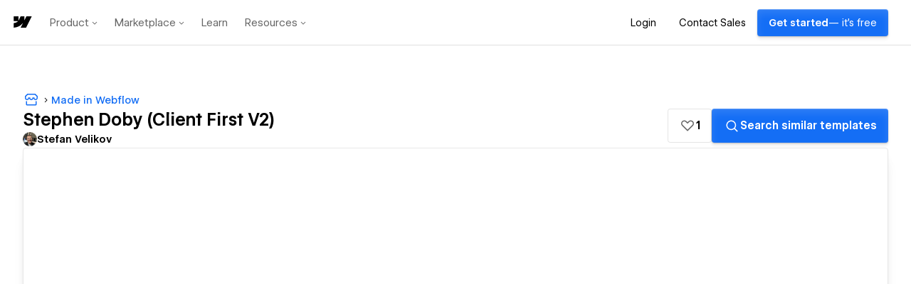

--- FILE ---
content_type: text/html
request_url: https://tzm.px-cloud.net/ns?c=cbf89070-da7c-11f0-be66-0ba87f172ece
body_size: 168
content:
Zp8IEmCObluqwm_mS-2WFFI46vpiivMb4w_sAu-KljqQ0LkGIq_hwGyhDkkO7be5b9CY62RlG6qg9vzAckvlc1fqdfekgqJwuB6w5NpyH5zWj8Y-oIrPcZKCaowKhzHWQegHH7HA_io1HMfJHvdbfSnCgVD1ZQ1zSULEVw==

--- FILE ---
content_type: text/xml
request_url: https://api.claydar.com/tracker/event
body_size: 324
content:
<?xml version="1.0"?><SendMessageResponse xmlns="http://queue.amazonaws.com/doc/2012-11-05/"><SendMessageResult><MessageId>acc45929-ce66-46b8-9253-67de86f6ec5d</MessageId><MD5OfMessageBody>2cb8846ef68c9d8e24c69ce90449f2a5</MD5OfMessageBody><MD5OfMessageAttributes>f6589fde00e96c2e51b38df240724956</MD5OfMessageAttributes></SendMessageResult><ResponseMetadata><RequestId>15b59303-89a1-5ee5-8ae9-f2b8df8e0a5a</RequestId></ResponseMetadata></SendMessageResponse>

--- FILE ---
content_type: text/plain
request_url: https://c.6sc.co/?m=1
body_size: 3
content:
6suuid=4618d0175b840900ee534169a30300002abe4b00